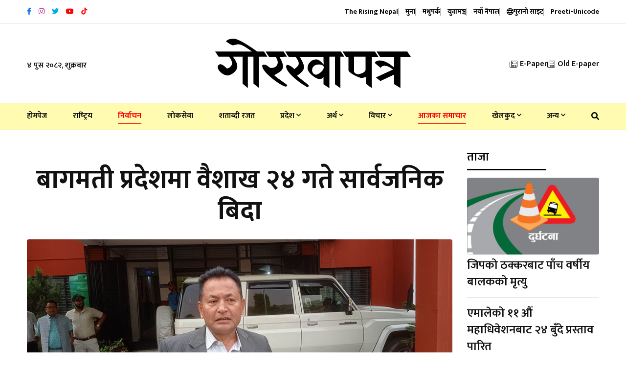

--- FILE ---
content_type: application/javascript
request_url: https://gorkhapatraonline.com/landing-assets/js/main.min.js
body_size: 7058
content:
(function(_){"use strict";var d=/iPhone|iPad|iPod|Android|BlackBerry|BB10|Silk|Mobi/i.test(self._navigator&&self._navigator.userAgent);var e=!!("ontouchend"in window||self._navigator&&self._navigator.maxTouchPoints>0||self._navigator&&self._navigator.msMaxTouchPoints>0);var a=_("#page-rain");if(a.length&&!d&&!e){var t=a[0];t.onload=function(){var e=new RainyDay({image:this,parentElement:_(".comingsoon-back-img")[0]});e.rain([[1,2,5e3]]);e.rain([[3,3,1],[5,5,1],[6,2,1],[6,2,1],[5,5,1]],100)};t.crossOrigin="anonymous";t.src=a.attr("src")}var s=_(".countdown");if(s.length){s.countdown("2019/10/21",function(e){_(this).html(e.strftime("<div class='countdown-section'><div><div class='countdown-number'>%D</div> <div class='countdown-unit'>Day%!D</div> </div></div><div class='countdown-section'><div><div class='countdown-number'>%H</div> <div class='countdown-unit'>Hour%!H</div> </div></div><div class='countdown-section'><div><div class='countdown-number'>%M</div> <div class='countdown-unit'>Minutes</div> </div></div><div class='countdown-section'><div><div class='countdown-number'>%S</div> <div class='countdown-unit'>Second</div> </div></div>"))})}var o=_(".counter");if(o.length){o.counterUp({delay:50,time:2e3})}if(typeof _.fn.theiaStickySidebar!=="undefined"){_("#fixed-bar-coloum").theiaStickySidebar({additionalMarginTop:50,sidebarBehavior:"stick-to-top"})}_("#wrapper").on("click",".offcanvas-menu-btn",function(e){e.preventDefault();var a=_(this),t=_(this).parents("body").find(">#wrapper"),s=_("<div />").addClass("offcanvas-mask"),o=_("#offcanvas-wrap"),r=o.data("position")||"left";if(a.hasClass("menu-status-open")){t.addClass("open").append(s);a.removeClass("menu-status-open").addClass("menu-status-close");o.css({transform:"translateX(0)"})}else{i()}function i(){t.removeClass("open").find("> .offcanvas-mask").remove();a.removeClass("menu-status-close").addClass("menu-status-open");if(r==="left"){o.css({transform:"translateX(-100%)"})}else{o.css({transform:"translateX(100%)"})}}_(".offcanvas-mask, .offcanvas-close").on("click",function(){i()});return false});_(window).on("scroll",function(){if(_(window).scrollTop()>700){_(".scrollup").addClass("back-top")}else{_(".scrollup").removeClass("back-top")}if(_("body").hasClass("gorkhapatra-sticky-header")){var e=_("#rt-sticky-placeholder"),a=_("#header-menu"),t=_("#header-menu2"),s=a.outerHeight(),o=t.outerHeight(),r=_("#header-top-bar").outerHeight()||0,i=_("#header-middlebar").outerHeight()||0,n=r+i,l=n+s;if(_(window).scrollTop()>n||_(window).scrollTop()>l){a.addClass("rt-sticky");t.addClass("rt-pradesh-sticky");e.height(112)}else{a.removeClass("rt-sticky");t.removeClass("rt-pradesh-sticky");e.height(0)}}if(_(".sticky-title").length&&!d){let e=_(".sticky-title");let a=e.outerHeight();let t=_("#header-menu");let s=t.outerHeight();let o=_("#rising-header-top-bar").outerHeight()||0;let r=_("#header-middlebar").outerHeight()||0;let i=o+r+s;if(_(window).scrollTop()>i){e.addClass("ok-sticky-title")}else{e.removeClass("ok-sticky-title")}}});_('[data-type="section-switch"]').on("click",function(){if(location.pathname.replace(/^\//,"")===this.pathname.replace(/^\//,"")&&location.hostname===this.hostname){var e=_(this.hash);if(e.length>0){e=e.length?e:_("[name="+this.hash.slice(1)+"]");_("html,body").animate({scrollTop:e.offset().top},1e3);return false}}});_('a[href="#header-search"]').on("click",function(e){e.preventDefault();var a=_("#header-search");a.addClass("open");setTimeout(function(){a.find("input").focus()},600);return false});_("#header-search, #header-search button.close").on("click keyup",function(e){if(e.target===this||e.target.className==="close"||e.keyCode===27){_(this).removeClass("open")}});_("[data-bg-image]").each(function(){var e=_(this).data("bg-image");_(this).css({backgroundImage:"url("+e+")"})});_("#preloader").fadeOut("slow",function(){_(this).remove()});_(function(){var e=_(".popup-youtube");if(e.length){e.magnificPopup({disableOn:700,type:"iframe",mainClass:"mfp-fade",removalDelay:160,preloader:false,fixedContentPos:false})}var a=_(".image-popup");if(a.length){a.magnificPopup({disableOn:700,type:"iframe",mainClass:"mfp-fade",removalDelay:160,preloader:true,fixedContentPos:false})}if(_.fn.owlCarousel){_(".rc-carousel").each(function(){var e=_(this),a=e.data("loop"),t=e.data("items"),s=e.data("margin"),o=e.data("stage-padding"),r=e.data("autoplay"),i=e.data("autoplay-timeout"),n=e.data("smart-speed"),l=e.data("dots"),d=e.data("nav"),c=e.data("nav-speed"),u=e.data("r-x-small"),p=e.data("r-x-small-nav"),f=e.data("r-x-small-dots"),m=e.data("r-x-medium"),v=e.data("r-x-medium-nav"),g=e.data("r-x-medium-dots"),h=e.data("r-small"),y=e.data("r-small-nav"),w=e.data("r-small-dots"),k=e.data("r-medium"),b=e.data("r-medium-nav"),C=e.data("r-medium-dots"),T=e.data("r-large"),x=e.data("r-large-nav"),S=e.data("r-large-dots"),D=e.data("r-extra-large"),B=e.data("r-extra-large-nav"),H=e.data("r-extra-large-dots"),P=e.data("center"),M=e.data("custom-nav")||"";e.addClass("owl-carousel");var A=e.owlCarousel({loop:a?true:false,items:t?t:4,lazyLoad:true,margin:s?s:0,autoplay:r?true:false,autoplayTimeout:i?i:1e3,smartSpeed:n?n:250,dots:l?true:false,nav:d?true:false,navText:['<i class="fa fa-angle-left" aria-hidden="true"></i>','<i class="fa fa-angle-right" aria-hidden="true"></i>'],navSpeed:c?true:false,center:P?true:false,responsiveClass:true,responsive:{0:{items:u?u:1,nav:p?true:false,dots:f?true:false},576:{items:m?m:2,nav:v?true:false,dots:g?true:false},768:{items:h?h:3,nav:y?true:false,dots:w?true:false},992:{items:k?k:4,nav:b?true:false,dots:C?true:false},1200:{items:T?T:5,nav:x?true:false,dots:S?true:false},1400:{items:D?D:6,nav:B?true:false,dots:H?true:false}}});if(M){var d=_(M),I=_(".rt-next",d),O=_(".rt-prev",d);I.on("click",function(e){e.preventDefault();A.trigger("next.owl.carousel");return false});O.on("click",function(e){e.preventDefault();A.trigger("prev.owl.carousel");return false})}})}if(_("#googleMap").length){window.onload=function(){var e=[{featureType:"water",elementType:"geometry.fill",stylers:[{color:"#B7D0EA"}]},{featureType:"road",elementType:"labels.text.fill",stylers:[{visibility:"off"}]},{featureType:"road",elementType:"geometry.stroke",stylers:[{visibility:"off"}]},{featureType:"road.highway",elementType:"geometry",stylers:[{color:"#C2C2AA"}]},{featureType:"poi.park",elementType:"geometry",stylers:[{color:"#B6D1B0"}]},{featureType:"poi.park",elementType:"labels.text.fill",stylers:[{color:"#6B9A76"}]}];var a={mapTypeControlOptions:{mapTypeIds:["Styled"]},center:new google.maps.LatLng(-37.81618,144.95692),zoom:10,disableDefaultUI:true,mapTypeId:"Styled"};var t=document.getElementById("googleMap");var s=new google.maps.Map(t,a);var o=new google.maps.StyledMapType(e,{name:"Styled"});s.mapTypes.set("Styled",o);var r=new google.maps.Marker({position:s.getCenter(),animation:google.maps.Animation.BOUNCE,icon:"img/map-marker.png",map:s})}}if(_("#gp-bigyapan-popup").length){var t=_("#gp-bigyapan-popup");_.magnificPopup.open({items:{src:"#gp-bigyapan-popup",type:"inline"},callbacks:{close:function(){_.magnificPopup.close();localStorage.setItem("gp-bigyapan-popup","true")}}})}})})(jQuery);